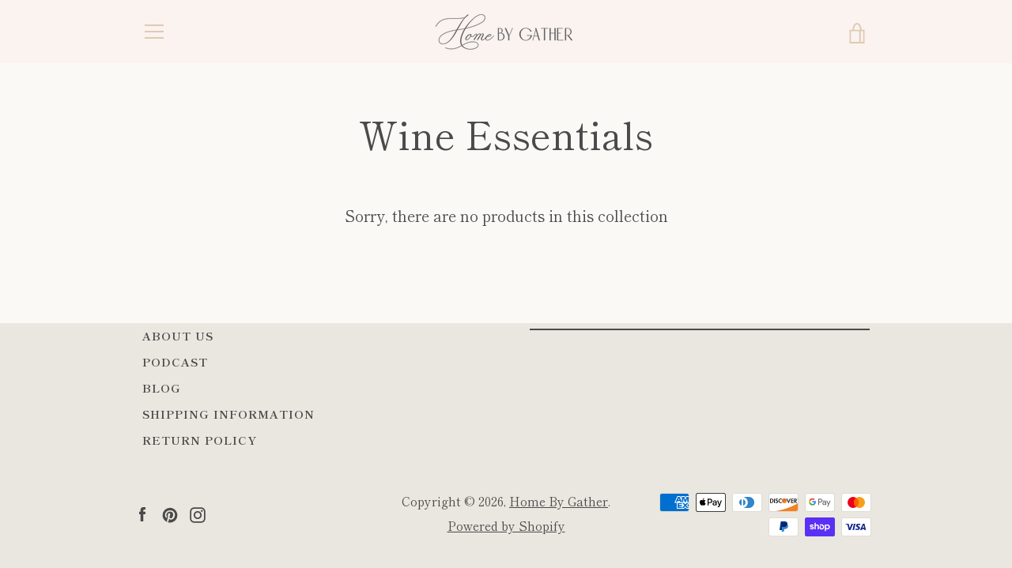

--- FILE ---
content_type: text/javascript
request_url: https://homebygather.com/cdn/shop/t/6/assets/custom.js?v=101612360477050417211665083589
body_size: -718
content:
//# sourceMappingURL=/cdn/shop/t/6/assets/custom.js.map?v=101612360477050417211665083589
